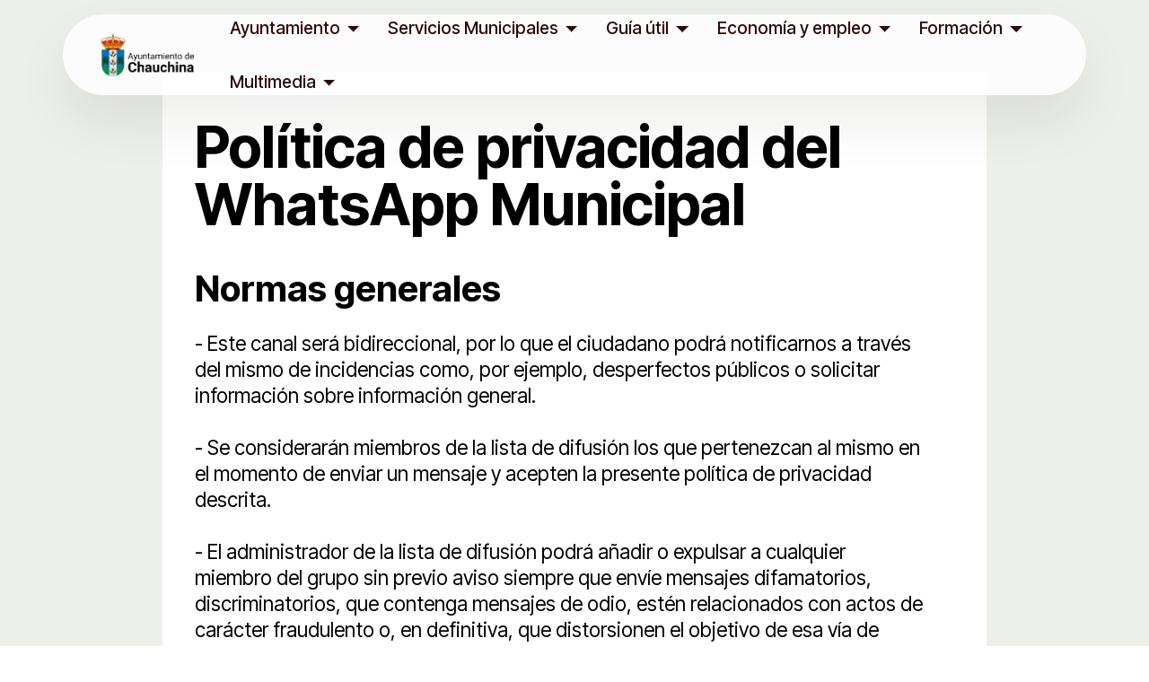

--- FILE ---
content_type: text/html
request_url: https://chauchina.es/privacidad-whatsapp
body_size: 6477
content:
<!DOCTYPE html>
<html  >
<head>
  
  <meta charset="UTF-8">
  <meta http-equiv="X-UA-Compatible" content="IE=edge">
  
  <meta name="twitter:card" content="summary_large_image"/>
  <meta name="twitter:image:src" content="assets/images/privacidad-whatsapp-meta.png">
  <meta property="og:image" content="assets/images/privacidad-whatsapp-meta.png">
  <meta name="twitter:title" content="Política de privacidad de WhatsApp">
  <meta name="viewport" content="width=device-width, initial-scale=1, minimum-scale=1">
  <link rel="shortcut icon" href="assets/images/escudo-antiguo-128x224.png" type="image/x-icon">
  <meta name="description" content="">
  
  
  <title>Política de privacidad de WhatsApp</title>
  <link rel="stylesheet" href="assets/web/assets/mobirise-icons2/mobirise2.css">
  <link rel="stylesheet" href="assets/bootstrap/css/bootstrap.min.css">
  <link rel="stylesheet" href="assets/bootstrap/css/bootstrap-grid.min.css">
  <link rel="stylesheet" href="assets/bootstrap/css/bootstrap-reboot.min.css">
  <link rel="stylesheet" href="assets/dropdown/css/style.css">
  <link rel="stylesheet" href="assets/socicon/css/styles.css">
  <link rel="stylesheet" href="assets/theme/css/style.css">
  <link rel="preload" href="https://fonts.googleapis.com/css?family=Inter+Tight:100,200,300,400,500,600,700,800,900,100i,200i,300i,400i,500i,600i,700i,800i,900i&display=swap" as="style" onload="this.onload=null;this.rel='stylesheet'">
  <noscript><link rel="stylesheet" href="https://fonts.googleapis.com/css?family=Inter+Tight:100,200,300,400,500,600,700,800,900,100i,200i,300i,400i,500i,600i,700i,800i,900i&display=swap"></noscript>
  <link rel="preload" as="style" href="assets/mobirise/css/mbr-additional.css"><link rel="stylesheet" href="assets/mobirise/css/mbr-additional.css" type="text/css">

  
  
  
</head>
<body>

<!-- Analytics -->
<script>function loadScript(a){var b=document.getElementsByTagName("head")[0],c=document.createElement("script");c.type="text/javascript",c.src="https://tracker.metricool.com/resources/be.js",c.onreadystatechange=a,c.onload=a,b.appendChild(c)}loadScript(function(){beTracker.t({hash:"888be5496eb98eb80de89357de46592e"})});</script>
<!-- /Analytics -->


  
  <section data-bs-version="5.1" class="menu menu1 cid-ugUZRTS3Ig" once="menu" id="menu01-sv">
	

	<nav class="navbar navbar-dropdown navbar-expand-lg">
		<div class="container">
			<div class="navbar-brand">
				<span class="navbar-logo">
					<a href="https://chauchina.es">
						<img src="assets/images/escudo-a-color-horizontal-letras-negras-223x103.png" alt="" style="height: 3rem;">
					</a>
				</span>
				
			</div>
			<button class="navbar-toggler" type="button" data-toggle="collapse" data-bs-toggle="collapse" data-target="#navbarSupportedContent" data-bs-target="#navbarSupportedContent" aria-controls="navbarNavAltMarkup" aria-expanded="false" aria-label="Toggle navigation">
				<div class="hamburger">
					<span></span>
					<span></span>
					<span></span>
					<span></span>
				</div>
			</button>
			<div class="collapse navbar-collapse" id="navbarSupportedContent">
				<ul class="navbar-nav nav-dropdown nav-right" data-app-modern-menu="true"><li class="nav-item dropdown">
						<a class="nav-link link dropdown-toggle text-info show display-4" href="#" data-toggle="dropdown-submenu" data-bs-toggle="dropdown" data-bs-auto-close="outside" aria-expanded="false">Ayuntamiento</a><div class="dropdown-menu show" aria-labelledby="dropdown-692" data-bs-popper="none"><a class="dropdown-item text-info display-4" href="alcalde.html">Alcalde</a><a class="dropdown-item text-info display-4" href="corporacion-municipal.html">Corporación Municipal</a><a class="dropdown-item text-info display-4" href="https://www.dipgra.es/transparencia-municipal?selectAyudas=12#ancla">Transparencia Diputación de Granada</a><a class="dropdown-item text-info display-4" href="https://chauchina.sedelectronica.es/transparency/">Transparencia Sede Electrónica</a><a class="dropdown-item show text-info display-4" href="https://chauchina.sedelectronica.es/info.1">Sede Electrónica Chauchina</a><a class="dropdown-item show text-info display-4" href="https://chauchina.sedelectronica.es/board">Tablón de anuncios</a><a class="dropdown-item text-info display-4" href="https://chauchina.sedelectronica.es/transparency/" target="_blank">Normativa Municipal</a><a class="dropdown-item text-info display-4" href="buzon-ciudadano.html">Buzón del Ciudadano</a><a class="dropdown-item text-info text-primary display-4" href="incidencias.html">Comunicación de incidencias</a><a class="dropdown-item text-info display-4" href="https://chauchina.sedelectronica.es/?x=vUMr*daHryyoSvcGobFpOtr7fi3IoUMLfyeG11VhYTlRgiihTWFMCd2xasgq1EK-Cim7POWah4cpe5ApFkq3F0sUQ7AgsLeyK-8u6cF1DEJJz3HpUYyPyw3Zi1XCBrdCvi8FVzw9INJK*wf4nim88ia-5XNhwMrqndudapD5oq3-PuoWtpdqYNlk4aMvks8W2iW4FLIE23fZY*z09H58Fw">Instancia General</a><a class="dropdown-item text-info display-4" href="assets/files/Solicitud-genrica.pdf" target="_blank">Solicitud Genérica</a></div>
					</li>
					<li class="nav-item dropdown">
						<a class="nav-link link dropdown-toggle text-info display-4" href="#" aria-expanded="false" data-toggle="dropdown-submenu" data-bs-toggle="dropdown" data-bs-auto-close="outside">Servicios Municipales</a><div class="dropdown-menu" aria-labelledby="dropdown-234"><div class="dropdown"><a class="dropdown-item dropdown-toggle text-info display-4" href="oficinasgenerales.html" data-toggle="dropdown-submenu" data-bs-toggle="dropdown" data-bs-auto-close="outside" aria-expanded="false">Ayto. Oficinas Generales</a><div class="dropdown-menu dropdown-submenu" aria-labelledby="dropdown-796"><a class="dropdown-item text-info display-4" href="oficinas-generales.html">Oficinas Generales</a><a class="dropdown-item text-info display-4" href="urbanismo.html">Servicio Técnico Urbanismo</a><a class="dropdown-item text-info display-4" href="policia-local.html">Policía Local de Chauchina</a><a class="dropdown-item text-info display-4" href="servicios-sociales.html">Servicios Sociales</a><a class="dropdown-item text-info display-4" href="cultura.html">Cultura</a><a class="dropdown-item text-info display-4" href="punto-informacion-catastral.html">Punto de información catastral</a></div></div><div class="dropdown"><a class="dropdown-item dropdown-toggle text-info show display-4" href="#" data-toggle="dropdown-submenu" data-bs-toggle="dropdown" data-bs-auto-close="outside" aria-expanded="false">Educación</a><div class="dropdown-menu dropdown-submenu show" aria-labelledby="dropdown-517" data-bs-popper="none"><a class="dropdown-item show text-info display-4" href="escuela-adultos.html">Escuela de Adultos</a><a class="dropdown-item show text-info display-4" href="ludoteca-chauchina.html">Ludoteca-Trébole Chauchina</a><a class="dropdown-item show text-info display-4" href="ludoteca-romilla.html">Ludoteca de Romilla</a><a class="dropdown-item show text-info display-4" href="centros-educativos.html">Centros Educativos</a><a class="dropdown-item show text-info display-4" href="escuela-infantil.html">Escuela Infantil "Matilde Cantos"</a></div></div><div class="dropdown"><a class="dropdown-item dropdown-toggle text-info display-4" href="centrosdesalud.html" data-toggle="dropdown-submenu" data-bs-toggle="dropdown" data-bs-auto-close="outside" aria-expanded="false">Cultura</a><div class="dropdown-menu dropdown-submenu" aria-labelledby="dropdown-989"><a class="dropdown-item text-info display-4" href="auditorio.html">Auditorio "Vicente y Llopis"</a><a class="dropdown-item text-info display-4" href="biblioteca-municipal.html">Biblioteca Municipal "Cervantes"</a><a class="dropdown-item text-info display-4" href="escuela-musica.html">Escuela Municipal de Música</a><a class="dropdown-item text-info display-4" href="banda-municipal-chauchina.html">Banda Municipal de Música</a><a class="dropdown-item text-info display-4" href="banda-municipal-chauchina.html">Taller Municipal de Teatro</a></div></div><div class="dropdown"><a class="dropdown-item dropdown-toggle text-info display-4" href="deporte.html" data-toggle="dropdown-submenu" data-bs-toggle="dropdown" data-bs-auto-close="outside" aria-expanded="false">Deporte</a><div class="dropdown-menu dropdown-submenu" aria-labelledby="dropdown-695"><a class="dropdown-item show text-info display-4" href="polideportivo.html">Polideportivo Municipal</a><a class="dropdown-item show text-info display-4" href="escuela-municipal-tenis.html">Escuela Municipal de Tenis</a><a class="dropdown-item show text-info display-4" href="escuela-municipal-padel.html">Escuela Municipal de Pádel</a><a class="dropdown-item text-info display-4" href="saucina-bike-race.html">Saucina Bike Race</a></div></div><a class="dropdown-item text-info display-4" href="centrosdesalud.html">Sanidad. Centros de Salud</a><a class="dropdown-item show text-info display-4" href="centrosmayores.html" aria-expanded="false">Centros de Mayores</a><a class="dropdown-item show text-info display-4" href="centrossocioculturales.html">Centros Socioculturales</a><a class="dropdown-item show text-info display-4" href="punto-vuela.html">Punto Vuela Guadalinfo</a></div>
					</li>
					<li class="nav-item dropdown">
						<a class="nav-link link dropdown-toggle text-info display-4" href="#" data-toggle="dropdown-submenu" data-bs-toggle="dropdown" data-bs-auto-close="outside" aria-expanded="false">Guía útil</a><div class="dropdown-menu" aria-labelledby="dropdown-458"><div class="dropdown"><a class="dropdown-item dropdown-toggle text-info display-4" href="#" data-toggle="dropdown-submenu" data-bs-toggle="dropdown" data-bs-auto-close="outside" aria-expanded="false">Datos generales</a><div class="dropdown-menu dropdown-submenu" aria-labelledby="dropdown-518"><a class="dropdown-item text-info display-4" href="territorio.html">Territorio</a><a class="dropdown-item text-info display-4" href="https://www.google.com/maps/dir//Ayuntamiento+de+Chauchina+Centralita,+Plaza+de+la+Constitucion,+12,+18330+Chauchina,+Granada,+Espa%C3%B1a/@37.2262719,-3.7969884,12z/data=!4m9!4m8!1m0!1m5!1m1!1s0xd72004e41b87b9d:0x30c7c362f0c8befb!2m2!1d-3.7724082!2d37.2013829!3e0?hl=es-ES&entry=ttu" target="_blank">Cómo llegar</a><a class="dropdown-item text-info display-4" href="poblacion.html">Población</a><a class="dropdown-item text-info display-4" href="transporte.html">Transporte</a><a class="dropdown-item text-info display-4" href="economia.html">Economía</a></div></div><a class="dropdown-item text-info text-primary display-4" href="assets/files/Horarios-autobusesinvierno.pdf">Autobuses</a><a class="dropdown-item text-info display-4" href="direcciones.html">Directorio</a><a class="dropdown-item text-info display-4" href="agenda.html">Agenda y Eventos</a><a class="dropdown-item text-info text-primary display-4" href="certamen.html" target="_blank">Certamen de Bandas de Música de Andalucía</a><a class="dropdown-item text-info display-4" href="festejos.html">Festejos</a><a class="dropdown-item text-info display-4" href="monumentos.html">Monumentos</a><a class="dropdown-item text-info display-4" href="torre-de-roma.html">Torre de Roma</a><a class="dropdown-item text-info display-4" href="paseosvega.html">Paseos en el Paraje Natural de la Vega</a><div class="dropdown"><a class="dropdown-item dropdown-toggle text-info display-4" href="#" data-toggle="dropdown-submenu" data-bs-toggle="dropdown" data-bs-auto-close="outside" aria-expanded="false">Rutas de senderismo</a><div class="dropdown-menu dropdown-submenu" aria-labelledby="dropdown-452"><a class="dropdown-item text-info display-4" href="rutavegatorre.html">Ruta de la Vega a la Torre de Roma</a><a class="dropdown-item text-info display-4" href="https://www.legadoandalusi.es/las-rutas/ruta-de-washington-irving/" target="_blank">Ruta Washington Irving</a><a class="dropdown-item text-info display-4" href="https://www.granadadigital.es/la-ruta-de-las-fortalezas-de-granada/#:~:text=La%20ruta%20de%20las%20fortalezas,%2C%20Romilla%2C%20Colomera%20y%20Albolote." target="_blank">Ruta de las Fortalezas</a></div></div><a class="dropdown-item text-info display-4" href="personajes-celebres.html">Personajes célebres</a><a class="dropdown-item text-info display-4" href="https://www.turgranada.es/municipio/chauchina/">Patronato de Turismo</a><a class="dropdown-item text-info display-4" href="transporte.html">Líneas de autobuses y taxis</a><a class="dropdown-item text-info display-4" href="farmacias.html">Farmacias</a></div>
					</li><li class="nav-item dropdown"><a class="nav-link link dropdown-toggle text-info display-4" href="#" data-toggle="dropdown-submenu" data-bs-toggle="dropdown" data-bs-auto-close="outside" aria-expanded="false">Economía y empleo</a><div class="dropdown-menu" aria-labelledby="dropdown-719"><a class="dropdown-item text-info display-4" href="https://ws054.juntadeandalucia.es/eureka2/eureka-demandantes/busquedaOfertas.do" target="_blank">Anuncios de empleo SAE</a><a class="dropdown-item text-info display-4" href="https://www.empleate.gob.es/empleo/#/" target="_blank">Portal de empleo Empléate</a><a class="dropdown-item text-info display-4" href="ofertas-empleo.html">Ofertas de empleo Ayuntamiento</a><a class="dropdown-item text-info display-4" href="https://www.andaluciaemprende.es/CADE/cade-chauchina/" target="_blank">Centro de Ayuda Empresarial (CADE)</a><a class="dropdown-item text-info display-4" href="https://www.granadaempresas.es/proyecto-empresarial/#proyecto-empresarial" target="_blank">Portal web Creación de nuevas empresas</a><a class="dropdown-item text-info display-4" href="https://www.granadaempresas.es/?codigo=1153&nombre=chauchina" target="_blank">Portal web Consolidación de empresas</a></div></li><li class="nav-item dropdown"><a class="nav-link link dropdown-toggle text-info display-4" href="#" data-toggle="dropdown-submenu" data-bs-toggle="dropdown" data-bs-auto-close="outside" aria-expanded="false">Formación</a><div class="dropdown-menu" aria-labelledby="dropdown-365"><a class="dropdown-item text-info display-4" href="andalucia-orienta.html">Orientación laboral</a><a class="dropdown-item text-info display-4" href="https://www.juntadeandalucia.es/organismos/sae/servicios/cursos-fpe-estatal.html">Formación SEPE</a><a class="dropdown-item text-info display-4" href="https://www.juntadeandalucia.es/empleoformacionytrabajoautonomo/oficinavirtualFPE/ov-fpe/#!convocadas">Formación SAE</a><a class="dropdown-item text-info display-4" href="formacion-ayuntamiento.html">Formación en Chauchina</a></div></li><li class="nav-item dropdown"><a class="nav-link link dropdown-toggle text-info display-4" href="#" data-toggle="dropdown-submenu" data-bs-toggle="dropdown" data-bs-auto-close="outside" aria-expanded="false">Multimedia</a><div class="dropdown-menu" aria-labelledby="dropdown-294"><a class="dropdown-item text-info display-4" href="publicaciones.html">Publicaciones</a><a class="dropdown-item text-info display-4" href="noticias.html">Noticias</a><a class="dropdown-item text-info display-4" href="chauchina-noticias.html">Informativo</a><a class="dropdown-item text-info display-4" href="videoteca.html">Videoteca</a><a class="dropdown-item text-info display-4" href="imagen-corporativa.html">Imagen corporativa</a></div></li></ul>
				
				
			</div>
		</div>
	</nav>
</section>

<section data-bs-version="5.1" class="article07 cid-ugUZRUuOdQ" id="article07-sw">
  

  
  
  <div class="container">
    <div class="row justify-content-center">
      <div class="card col-md-12 col-lg-10">
        <div class="card-wrapper">
          <h3 class="card-title mbr-fonts-style mbr-white mt-3 mb-4 display-2">
            <strong>Política de privacidad del WhatsApp Municipal</strong></h3>
          <div class="row card-box align-left">
            <div class="item features-without-image col-12">
              <div class="item-wrapper">
                <h4 class="mbr-section-subtitle mbr-fonts-style mb-3 display-5"><div><strong>Normas generales</strong></div><div><strong>
</strong></div><div><strong>
</strong></div><div><strong>
</strong></div><div><strong>
</strong></div><div><strong>
</strong></div><div><strong>
</strong></div><div><strong>
</strong></div><div><strong>
</strong></div><div><strong>
</strong></div><div><strong>
</strong></div><div><strong>
</strong></div><div><strong>
</strong></div><div><strong>
</strong></div><div><strong>
</strong></div><div><strong>
</strong></div><div><strong>
</strong></div><div><strong>
</strong></div><div><strong>
</strong></div><div><strong>
</strong></div></h4>
                <p class="mbr-text mbr-fonts-style display-7">- Este canal será bidireccional, por lo que el ciudadano podrá notificarnos a través del mismo de incidencias como, por ejemplo, desperfectos públicos o solicitar información sobre información general.<br><br>- Se considerarán miembros de la lista de difusión los que pertenezcan al mismo en el momento de enviar un mensaje y acepten la presente política de privacidad descrita.
<br><br>- El administrador de la lista de difusión podrá añadir o expulsar a cualquier miembro del grupo sin previo aviso siempre que envíe mensajes difamatorios, discriminatorios, que contenga mensajes de odio, estén relacionados con actos de carácter fraudulento o, en definitiva, que distorsionen el objetivo de esa vía de comunicación con la ciudadanía.</p>
              </div>
            </div><div class="item features-without-image col-12">
              <div class="item-wrapper">
                <h4 class="mbr-section-subtitle mbr-fonts-style mb-3 display-5"><strong>Información al usuario</strong></h4>
                <p class="mbr-text mbr-fonts-style display-7">El <strong>Ayuntamiento de Chauchina</strong> es el responsable del tratamiento de los datos personales del Usuario y le informa que estos datos serán tratados de conformidad con lo dispuesto en el Reglamento (UE) 2016/679 de 27 de abril de 2016 (RGPD) y la Ley Orgánica 3/2018, de 5 de diciembre (LOPDGDD), por lo que se le facilita la siguiente información del tratamiento:
<br>
<br><strong>Fin del tratamiento:</strong> envío de información pública al ciudadan@ asociada a competencias, así como información de la agenda municipal general a través de este canal: actividades municipales que son de interés general para los vecinos, alertas y situaciones de emergencia, convocatorias y otras noticias.
<br>
<br>Se informa al usuario que los datos personales recabados para este tratamiento será su número de teléfono y que dicho tratamiento se realizará en base a los principios descritos en el artículo 5 del RGPD, por los cuales son tratados de manera lícita, leal y transparente en relación con el interesado y adecuados, pertinentes y limitados a lo necesario en relación con los fines para los que son tratados.
<br>
<br><strong>Destinatarios de los datos:</strong> su nombre, número de teléfono y conversaciones aportadas <em><strong>no serán visibles</strong></em> a los otros miembros de la lista.
<br>
<br><strong>Uso de los datos:</strong> queda terminantemente prohibido el uso de la información contenida en la lista para otros fines distintos a los indicados en el presente documento, inclusive la comunicación a terceros no pertenecientes a la misma.
<br>
<br><strong>Conservación de datos: </strong>mientras se pertenezca a la lista se podrá guardar el histórico de conversaciones que sean necesarias para el fin arriba descrito. Cuando un miembro sea expulsado deberá eliminar inmediatamente todas las conversaciones de la misma, excepto si se requiere su conservación por una obligación legal o para la legítima defensa del miembro expulsado, en cuyo caso se deberá bloquear toda la información y limitar su tratamiento en tanto que pudieran derivarse responsabilidades de su relación con los otros miembros de la lista. El administrador podrá conservar indefinidamente los datos y mensajes de todos los miembros que hayan permanecido en la lista hasta la eliminación definitiva del mismo, excepto que se requiera su conservación por los mismos motivos que cualquier otro miembro.
<br>
<br><strong>Legitimación del tratamiento:
<br></strong>Al enviar el mensaje de alta, está aceptando la inclusión en la lista, así como&nbsp;está dando su consentimiento expreso para que sus datos sean tratados conforme a la finalidad descrita.<br>
<br><strong>Comunicación de los datos: </strong>utilizamos la aplicación de WhatsApp para prestar este servicio al usuario, por lo que es necesario autorice la cesión de datos a WhatsApp mediante el consentimiento expreso ortorgado al adherirse a esta lista de difusión al clicar en la casilla “he leído y acepto la política de privacidad”. Es recomendable que el usuario realice una lectura de forma previa al consentimiento de la política de privacidad de WhatsApp.
<br>
<br><strong>Derechos que asisten al usuario:</strong> derecho a retirar el consentimiento en cualquier momento. Derecho de acceso, rectificación, portabilidad y supresión de sus datos y a la limitación u oposición al tratamiento. Si considera que el tratamiento de datos personales no se ajusta a la normativa vigente, también tiene derecho a presentar una reclamación ante el Consejo de Transparencia y Protección de Datos de Andalucía  (autoridad de control) en el email <a href="mailto:ctpda@juntadeandalucia.es" class="text-primary">ctpda@juntadeandalucia.es</a>
<br>
<br><strong>Datos de contacto para ejercer sus derechos:
<br></strong>
<br><strong>Dirección postal: </strong>Plaza de la Constitución, 12, 18330 Chauchina (Granada).
<br>
<br><strong>Email del DPD:</strong> <a href="mailto:registrogeneral@chauchina.es" class="text-primary">registrogeneral@chauchina.es</a><br>
<br>Si desea una información más detallada puede dirigirse a nuestra web <a href="https://chauchina.es/protecciondatos/" class="text-primary">https://chauchina.es/protecciondatos/</a></p>
              </div>
            </div>
            
            
            
          </div>
          
        </div>
      </div>
    </div>
  </div>
</section>

<section data-bs-version="5.1" class="footer1 cid-ugUZRV07sU" once="footers" id="footer01-sx">
	

	
	
	<div class="container">
		<div class="row mbr-white">
			<div class="col-12 col-md-6 col-lg-3">
				
				<ul class="list mbr-fonts-style display-7">
					<li class="mbr-text item-wrap"><span style="font-size: 1.4rem;"><a href="certamen.html" class="text-primary">Certamen de Bandas</a></span></li><li class="mbr-text item-wrap"><span style="font-size: 1.4rem;"><a href="oficinas-generales.html" class="text-primary">Oficinas Generales</a></span></li><li class="mbr-text item-wrap"><span style="font-size: 1.4rem;"><a href="policia-local.html" class="text-primary">Policía Local</a></span></li><li class="mbr-text item-wrap"><a href="directorio.html" class="text-primary">Teléfonos y Direcciones</a></li>
				</ul>
			</div>
			<div class="col-12 col-md-6 col-lg-3">
				
				<ul class="list mbr-fonts-style display-7">
					<li class="mbr-text item-wrap"><a href="servicios-sociales.html" class="text-primary">Servicios Sociales</a></li><a href="servicios-sociales.html" class="text-primary">
					</a><li class="mbr-text item-wrap"><a href="saucina-bike-race.html" class="text-primary">Saucina Bike Race</a></li><li class="mbr-text item-wrap"><a href="noticias.html" class="text-primary" style="font-size: 1.4rem;">Noticias</a><br></li><li class="mbr-text item-wrap"><a href="bandos-comunicados.html" class="text-primary">Avisos y bandos</a></li>
				</ul>
			</div>
			<div class="col-12 col-md-6 col-lg-3">
				
				<ul class="list mbr-fonts-style display-7">
					<li class="mbr-text item-wrap"><a href="polideportivo.html" class="text-primary">Polideportivo Municipal</a></li><li class="mbr-text item-wrap"><a href="punto-vuela.html" class="text-primary" style="font-size: 1.4rem;">Punto Vuela Guadalinfo</a><br></li><li class="mbr-text item-wrap"><a href="ofertas-empleo.html" class="text-primary" style="font-size: 1.4rem;">Ofertas de Empleo</a><br></li><a href="ofertas-empleo.html" class="text-primary">
					</a><li class="mbr-text item-wrap"><a href="formacion-chauchina.html" class="text-primary">Formación</a></li>
				</ul>
			</div>
			<div class="col-12 col-md-6 col-lg-3">
				
				<ul class="list mbr-fonts-style display-7">
					<li class="mbr-text item-wrap"><span style="font-size: 1.4rem;"><a href="agenda.html" class="text-primary">Agenda</a></span></li><li class="mbr-text item-wrap"><span style="font-size: 1.4rem;"><a href="https://chauchina.sedelectronica.es/info.2" class="text-primary" target="_blank">Sede Electrónica</a></span><br></li><a href="https://chauchina.sedelectronica.es/info.2" class="text-primary" target="_blank">
					</a><li class="mbr-text item-wrap"><span style="font-size: 1.4rem;"><a href="https://chauchina.sedelectronica.es/transparency/" class="text-primary">Normativa Municipal</a></span></li><li class="mbr-text item-wrap"><a href="videoteca.html" class="text-primary">Videoteca</a></li>
				</ul>
			</div>
			
			<div class="col-12 mt-4">
				<p class="mbr-text mb-0 mbr-fonts-style copyright align-center display-7">
					<a href="privacidad.html" class="text-primary">Política de privacidad</a>&nbsp; &nbsp; &nbsp; &nbsp; &nbsp; &nbsp; &nbsp; &nbsp; &nbsp; &nbsp; &nbsp; &nbsp; &nbsp; &nbsp; &nbsp; &nbsp;&nbsp;<a href="protecciondatos.html" class="text-primary">Política de protección de datos </a>&nbsp; &nbsp; &nbsp; &nbsp; &nbsp; &nbsp; &nbsp; &nbsp; &nbsp; &nbsp; &nbsp; &nbsp; &nbsp; &nbsp; <a href="privacidad-whatsapp.html" class="text-primary">&nbsp;Política de privacidad WhatsApp</a><a href="protecciondatos.html" class="text-primary"><br></a><br>© Ayuntamiento de Chauchina&nbsp; &nbsp; &nbsp;Plaza de la Constitución, 12, CP.: 18330, Chauchina, Granada&nbsp;<br> &nbsp;registrogeneral@chauchina.es&nbsp; &nbsp;958 455 120<a href="protecciondatos.html" class="text-primary"><br></a></p>
			</div>
		</div>
	</div>
</section>


<script src="assets/bootstrap/js/bootstrap.bundle.min.js"></script>
  <script src="assets/smoothscroll/smooth-scroll.js"></script>
  <script src="assets/ytplayer/index.js"></script>
  <script src="assets/dropdown/js/navbar-dropdown.js"></script>
  <script src="assets/theme/js/script.js"></script>
  
  
  
</body>
</html>

--- FILE ---
content_type: text/css
request_url: https://chauchina.es/assets/theme/css/style.css
body_size: 3266
content:
@charset "UTF-8";
section {
  background-color: #ffffff;
}

body {
  font-style: normal;
  line-height: 1.5;
  font-weight: 400;
  color: #232323;
  position: relative;
}

button {
  background-color: transparent;
  border-color: transparent;
}

.embla__button,
.carousel-control {
  background-color: #edefea !important;
  opacity: 0.8 !important;
  color: #464845 !important;
  border-color: #edefea !important;
}

.carousel .close,
.modalWindow .close {
  background-color: #edefea !important;
  color: #464845 !important;
  border-color: #edefea !important;
  opacity: 0.8 !important;
}

.carousel .close:hover,
.modalWindow .close:hover {
  opacity: 1 !important;
}

.carousel-indicators li {
  background-color: #edefea !important;
  border: 2px solid #464845 !important;
}

.carousel-indicators li:hover,
.carousel-indicators li:active {
  opacity: 0.8 !important;
}

.embla__button:hover,
.carousel-control:hover {
  background-color: #edefea !important;
  opacity: 1 !important;
}

.modalWindow-video-container {
  height: 80%;
}

section,
.container,
.container-fluid {
  position: relative;
  word-wrap: break-word;
}

a.mbr-iconfont:hover {
  text-decoration: none;
}

.article .lead p,
.article .lead ul,
.article .lead ol,
.article .lead pre,
.article .lead blockquote {
  margin-bottom: 0;
}

a {
  font-style: normal;
  font-weight: 400;
  cursor: pointer;
}
a, a:hover {
  text-decoration: none;
}

.mbr-section-title {
  font-style: normal;
  line-height: 1.3;
}

.mbr-section-subtitle {
  line-height: 1.3;
}

.mbr-text {
  font-style: normal;
  line-height: 1.7;
}

h1,
h2,
h3,
h4,
h5,
h6,
.display-1,
.display-2,
.display-4,
.display-5,
.display-7,
span,
p,
a {
  line-height: 1;
  word-break: break-word;
  word-wrap: break-word;
  font-weight: 400;
}

b,
strong {
  font-weight: bold;
}

input:-webkit-autofill, input:-webkit-autofill:hover, input:-webkit-autofill:focus, input:-webkit-autofill:active {
  transition-delay: 9999s;
  -webkit-transition-property: background-color, color;
  transition-property: background-color, color;
}

textarea[type=hidden] {
  display: none;
}

section {
  background-position: 50% 50%;
  background-repeat: no-repeat;
  background-size: cover;
}
section .mbr-background-video,
section .mbr-background-video-preview {
  position: absolute;
  bottom: 0;
  left: 0;
  right: 0;
  top: 0;
}

.hidden {
  visibility: hidden;
}

.mbr-z-index20 {
  z-index: 20;
}

/*! Base colors */
.mbr-white {
  color: #ffffff;
}

.mbr-black {
  color: #111111;
}

.mbr-bg-white {
  background-color: #ffffff;
}

.mbr-bg-black {
  background-color: #000000;
}

/*! Text-aligns */
.align-left {
  text-align: left;
}

.align-center {
  text-align: center;
}

.align-right {
  text-align: right;
}

/*! Font-weight  */
.mbr-light {
  font-weight: 300;
}

.mbr-regular {
  font-weight: 400;
}

.mbr-semibold {
  font-weight: 500;
}

.mbr-bold {
  font-weight: 700;
}

/*! Media  */
.media-content {
  flex-basis: 100%;
}

.media-container-row {
  display: flex;
  flex-direction: row;
  flex-wrap: wrap;
  justify-content: center;
  align-content: center;
  align-items: start;
}
.media-container-row .media-size-item {
  width: 400px;
}

.media-container-column {
  display: flex;
  flex-direction: column;
  flex-wrap: wrap;
  justify-content: center;
  align-content: center;
  align-items: stretch;
}
.media-container-column > * {
  width: 100%;
}

@media (min-width: 992px) {
  .media-container-row {
    flex-wrap: nowrap;
  }
}
figure {
  margin-bottom: 0;
  overflow: hidden;
}

figure[mbr-media-size] {
  transition: width 0.1s;
}

img,
iframe {
  display: block;
  width: 100%;
}

.card {
  background-color: transparent;
  border: none;
}

.card-box {
  width: 100%;
}

.card-img {
  text-align: center;
  flex-shrink: 0;
  -webkit-flex-shrink: 0;
}

.media {
  max-width: 100%;
  margin: 0 auto;
}

.mbr-figure {
  align-self: center;
}

.media-container > div {
  max-width: 100%;
}

.mbr-figure img,
.card-img img {
  width: 100%;
}

@media (max-width: 991px) {
  .media-size-item {
    width: auto !important;
  }
  .media {
    width: auto;
  }
  .mbr-figure {
    width: 100% !important;
  }
}
/*! Buttons */
.mbr-section-btn {
  margin-left: -0.6rem;
  margin-right: -0.6rem;
  font-size: 0;
}

.btn {
  font-weight: 600;
  border-width: 1px;
  font-style: normal;
  margin: 0.6rem 0.6rem;
  white-space: normal;
  transition: all 0.2s ease-in-out;
  display: inline-flex;
  align-items: center;
  justify-content: center;
  word-break: break-word;
}

.btn-sm {
  font-weight: 600;
  letter-spacing: 0px;
  transition: all 0.3s ease-in-out;
}

.btn-md {
  font-weight: 600;
  letter-spacing: 0px;
  transition: all 0.3s ease-in-out;
}

.btn-lg {
  font-weight: 600;
  letter-spacing: 0px;
  transition: all 0.3s ease-in-out;
}

.btn-form {
  margin: 0;
}
.btn-form:hover {
  cursor: pointer;
}

nav .mbr-section-btn {
  margin-left: 0rem;
  margin-right: 0rem;
}

/*! Btn icon margin */
.btn .mbr-iconfont,
.btn.btn-sm .mbr-iconfont {
  order: 1;
  cursor: pointer;
  margin-left: 0.5rem;
  vertical-align: sub;
}

.btn.btn-md .mbr-iconfont,
.btn.btn-md .mbr-iconfont {
  margin-left: 0.8rem;
}

.mbr-regular {
  font-weight: 400;
}

.mbr-semibold {
  font-weight: 500;
}

.mbr-bold {
  font-weight: 700;
}

[type=submit] {
  -webkit-appearance: none;
}

/*! Full-screen */
.mbr-fullscreen .mbr-overlay {
  min-height: 100vh;
}

.mbr-fullscreen {
  display: flex;
  display: -moz-flex;
  display: -ms-flex;
  display: -o-flex;
  align-items: center;
  min-height: 100vh;
  padding-top: 3rem;
  padding-bottom: 3rem;
}

/*! Map */
.map {
  height: 25rem;
  position: relative;
}
.map iframe {
  width: 100%;
  height: 100%;
}

/*! Scroll to top arrow */
.mbr-arrow-up {
  bottom: 25px;
  right: 90px;
  position: fixed;
  text-align: right;
  z-index: 5000;
  color: #ffffff;
  font-size: 22px;
}

.mbr-arrow-up a {
  background: rgba(0, 0, 0, 0.2);
  border-radius: 50%;
  color: #fff;
  display: inline-block;
  height: 60px;
  width: 60px;
  border: 2px solid #fff;
  outline-style: none !important;
  position: relative;
  text-decoration: none;
  transition: all 0.3s ease-in-out;
  cursor: pointer;
  text-align: center;
}
.mbr-arrow-up a:hover {
  background-color: rgba(0, 0, 0, 0.4);
}
.mbr-arrow-up a i {
  line-height: 60px;
}

.mbr-arrow-up-icon {
  display: block;
  color: #fff;
}

.mbr-arrow-up-icon::before {
  content: "›";
  display: inline-block;
  font-family: serif;
  font-size: 22px;
  line-height: 1;
  font-style: normal;
  position: relative;
  top: 6px;
  left: -4px;
  transform: rotate(-90deg);
}

/*! Arrow Down */
.mbr-arrow {
  position: absolute;
  bottom: 45px;
  left: 50%;
  width: 60px;
  height: 60px;
  cursor: pointer;
  background-color: rgba(80, 80, 80, 0.5);
  border-radius: 50%;
  transform: translateX(-50%);
}
@media (max-width: 767px) {
  .mbr-arrow {
    display: none;
  }
}
.mbr-arrow > a {
  display: inline-block;
  text-decoration: none;
  outline-style: none;
  animation: arrowdown 1.7s ease-in-out infinite;
  color: #ffffff;
}
.mbr-arrow > a > i {
  position: absolute;
  top: -2px;
  left: 15px;
  font-size: 2rem;
}

#scrollToTop a i::before {
  content: "";
  position: absolute;
  display: block;
  border-bottom: 2.5px solid #fff;
  border-left: 2.5px solid #fff;
  width: 27.8%;
  height: 27.8%;
  left: 50%;
  top: 51%;
  transform: translateY(-30%) translateX(-50%) rotate(135deg);
}

@keyframes arrowdown {
  0% {
    transform: translateY(0px);
  }
  50% {
    transform: translateY(-5px);
  }
  100% {
    transform: translateY(0px);
  }
}
@media (max-width: 500px) {
  .mbr-arrow-up {
    left: 0;
    right: 0;
    text-align: center;
  }
}
/*Gradients animation*/
@keyframes gradient-animation {
  from {
    background-position: 0% 100%;
    animation-timing-function: ease-in-out;
  }
  to {
    background-position: 100% 0%;
    animation-timing-function: ease-in-out;
  }
}
.bg-gradient {
  background-size: 200% 200%;
  animation: gradient-animation 5s infinite alternate;
  -webkit-animation: gradient-animation 5s infinite alternate;
}

.menu .navbar-brand {
  display: -webkit-flex;
}
.menu .navbar-brand span {
  display: flex;
  display: -webkit-flex;
}
.menu .navbar-brand .navbar-caption-wrap {
  display: -webkit-flex;
}
.menu .navbar-brand .navbar-logo img {
  display: -webkit-flex;
  width: auto;
}
@media (min-width: 768px) and (max-width: 991px) {
  .menu .navbar-toggleable-sm .navbar-nav {
    display: -ms-flexbox;
  }
}
@media (max-width: 991px) {
  .menu .navbar-collapse {
    max-height: 93.5vh;
  }
  .menu .navbar-collapse.show {
    overflow: auto;
  }
}
@media (min-width: 992px) {
  .menu .navbar-nav.nav-dropdown {
    display: -webkit-flex;
  }
  .menu .navbar-toggleable-sm .navbar-collapse {
    display: -webkit-flex !important;
  }
  .menu .collapsed .navbar-collapse {
    max-height: 93.5vh;
  }
  .menu .collapsed .navbar-collapse.show {
    overflow: auto;
  }
}
@media (max-width: 767px) {
  .menu .navbar-collapse {
    max-height: 80vh;
  }
}

.nav-link .mbr-iconfont {
  margin-right: 0.5rem;
}

.navbar {
  display: -webkit-flex;
  -webkit-flex-wrap: wrap;
  -webkit-align-items: center;
  -webkit-justify-content: space-between;
}

.navbar-collapse {
  -webkit-flex-basis: 100%;
  -webkit-flex-grow: 1;
  -webkit-align-items: center;
}

.nav-dropdown .link {
  padding: 0.667em 1.667em !important;
  margin: 0 !important;
}

.nav {
  display: -webkit-flex;
  -webkit-flex-wrap: wrap;
}

.row {
  display: -webkit-flex;
  -webkit-flex-wrap: wrap;
}

.justify-content-center {
  -webkit-justify-content: center;
}

.form-inline {
  display: -webkit-flex;
}

.card-wrapper {
  -webkit-flex: 1;
}

.carousel-control {
  z-index: 10;
  display: -webkit-flex;
}

.carousel-controls {
  display: -webkit-flex;
}

.media {
  display: -webkit-flex;
}

.form-group:focus {
  outline: none;
}

.jq-selectbox__select {
  padding: 7px 0;
  position: relative;
}

.jq-selectbox__dropdown {
  overflow: hidden;
  border-radius: 10px;
  position: absolute;
  top: 100%;
  left: 0 !important;
  width: 100% !important;
}

.jq-selectbox__trigger-arrow {
  right: 0;
  transform: translateY(-50%);
}

.jq-selectbox li {
  padding: 1.07em 0.5em;
}

input[type=range] {
  padding-left: 0 !important;
  padding-right: 0 !important;
}

.modal-dialog,
.modal-content {
  height: 100%;
}

.modal-dialog .carousel-inner {
  height: calc(100vh - 1.75rem);
}
@media (max-width: 575px) {
  .modal-dialog .carousel-inner {
    height: calc(100vh - 1rem);
  }
}

.carousel-item {
  text-align: center;
}

.carousel-item img {
  margin: auto;
}

.navbar-toggler {
  align-self: flex-start;
  padding: 0.25rem 0.75rem;
  font-size: 1.25rem;
  line-height: 1;
  background: transparent;
  border: 1px solid transparent;
  border-radius: 0.25rem;
}

.navbar-toggler:focus,
.navbar-toggler:hover {
  text-decoration: none;
  box-shadow: none;
}

.navbar-toggler-icon {
  display: inline-block;
  width: 1.5em;
  height: 1.5em;
  vertical-align: middle;
  content: "";
  background: no-repeat center center;
  background-size: 100% 100%;
}

.navbar-toggler-left {
  position: absolute;
  left: 1rem;
}

.navbar-toggler-right {
  position: absolute;
  right: 1rem;
}

.card-img {
  width: auto;
}

.menu .navbar.collapsed:not(.beta-menu) {
  flex-direction: column;
}

.carousel-item.active,
.carousel-item-next,
.carousel-item-prev {
  display: flex;
}

.note-air-layout .dropup .dropdown-menu,
.note-air-layout .navbar-fixed-bottom .dropdown .dropdown-menu {
  bottom: initial !important;
}

html,
body {
  height: auto;
  min-height: 100vh;
}

.dropup .dropdown-toggle::after {
  display: none;
}

.form-asterisk {
  font-family: initial;
  position: absolute;
  top: -2px;
  font-weight: normal;
}

.form-control-label {
  position: relative;
  cursor: pointer;
  margin-bottom: 0.357em;
  padding: 0;
}

.alert {
  color: #ffffff;
  border-radius: 0;
  border: 0;
  font-size: 1.1rem;
  line-height: 1.5;
  margin-bottom: 1.875rem;
  padding: 1.25rem;
  position: relative;
  text-align: center;
}
.alert.alert-form::after {
  background-color: inherit;
  bottom: -7px;
  content: "";
  display: block;
  height: 14px;
  left: 50%;
  margin-left: -7px;
  position: absolute;
  transform: rotate(45deg);
  width: 14px;
}

.form-control {
  background-color: #ffffff;
  background-clip: border-box;
  color: #232323;
  line-height: 1rem !important;
  height: auto;
  padding: 1.2rem 2rem;
  transition: border-color 0.25s ease 0s;
  border: 1px solid transparent !important;
  border-radius: 4px;
  box-shadow: rgba(0, 0, 0, 0.07) 0px 1px 1px 0px, rgba(0, 0, 0, 0.07) 0px 1px 3px 0px, rgba(0, 0, 0, 0.03) 0px 0px 0px 1px;
}
.form-active .form-control:invalid {
  border-color: red;
}

.row > * {
  padding-right: 1rem;
  padding-left: 1rem;
}

form .row {
  margin-left: -0.6rem;
  margin-right: -0.6rem;
}
form .row [class*=col] {
  padding-left: 0.6rem;
  padding-right: 0.6rem;
}

form .mbr-section-btn {
  padding-left: 0.6rem;
  padding-right: 0.6rem;
}

form .form-check-input {
  margin-top: 0.5;
}

textarea.form-control {
  line-height: 1.5rem !important;
}

.form-group {
  margin-bottom: 1.2rem;
}

.form-control,
form .btn {
  min-height: 48px;
}

.gdpr-block label span.textGDPR input[name=gdpr] {
  top: 7px;
}

.form-control:focus {
  box-shadow: none;
}

:focus {
  outline: none;
}

.mbr-overlay {
  background-color: #000;
  bottom: 0;
  left: 0;
  opacity: 0.5;
  position: absolute;
  right: 0;
  top: 0;
  z-index: 0;
  pointer-events: none;
}

blockquote {
  font-style: italic;
  padding: 3rem;
  font-size: 1.09rem;
  position: relative;
  border-left: 3px solid;
}

ul,
ol,
pre,
blockquote {
  margin-bottom: 2.3125rem;
}

.mt-4 {
  margin-top: 2rem !important;
}

.mb-4 {
  margin-bottom: 2rem !important;
}

.container,
.container-fluid {
  padding-left: 16px;
  padding-right: 16px;
}

.row {
  margin-left: -16px;
  margin-right: -16px;
}
.row > [class*=col] {
  padding-left: 16px;
  padding-right: 16px;
}

@media (min-width: 992px) {
  .container-fluid {
    padding-left: 32px;
    padding-right: 32px;
  }
}
@media (max-width: 991px) {
  .mbr-container {
    padding-left: 16px;
    padding-right: 16px;
  }
}
.app-video-wrapper > img {
  opacity: 1;
}

.app-video-wrapper {
  background: transparent;
}

.item {
  position: relative;
}

.dropdown-menu .dropdown-menu {
  left: 100%;
}

.dropdown-item + .dropdown-menu {
  display: none;
}

.dropdown-item:hover + .dropdown-menu,
.dropdown-menu:hover {
  display: block;
}

@media (min-aspect-ratio: 16/9) {
  .mbr-video-foreground {
    height: 300% !important;
    top: -100% !important;
  }
}
@media (max-aspect-ratio: 16/9) {
  .mbr-video-foreground {
    width: 300% !important;
    left: -100% !important;
  }
}